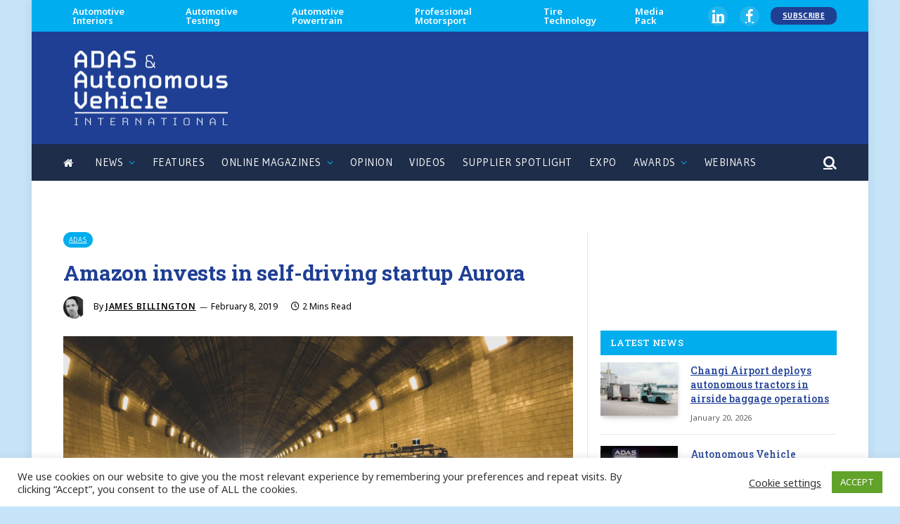

--- FILE ---
content_type: application/javascript
request_url: https://www.autonomousvehicleinternational.com/wp-content/uploads/3f15485bd3/3e7cb469.js?ver=1743668419
body_size: 1622
content:
!function(){var r,l=window.location,o=window.document,c=o.currentScript,s=c.getAttribute("data-api")||new URL(c.src).origin+"/api/event",u=c.getAttribute("data-domain");function d(e,t,n){t&&console.warn("Ignoring Event: "+t),n&&n.callback&&n.callback(),"pageview"===e&&(r=!0)}var p=l.href,f={},v=-1,w=!1,h=null,g=0;function n(){var e=o.body||{},t=o.documentElement||{};return Math.max(e.scrollHeight||0,e.offsetHeight||0,e.clientHeight||0,t.scrollHeight||0,t.offsetHeight||0,t.clientHeight||0)}function t(){var e=o.body||{},t=o.documentElement||{},n=window.innerHeight||t.clientHeight||0,t=window.scrollY||t.scrollTop||e.scrollTop||0;return a<=n?a:t+n}function i(){return h?g+(Date.now()-h):g}var a=n(),b=t();function m(){var e=i();!r&&(v<b||3e3<=e)&&(v=b,e={n:"engagement",sd:Math.round(b/a*100),d:u,u:p,p:f,e:e,v:1},h=null,g=0,e.h=1,L(s,e))}function y(){"visible"===o.visibilityState&&o.hasFocus()&&null===h?h=Date.now():"hidden"!==o.visibilityState&&o.hasFocus()||(g=i(),h=null,m())}function E(e,t){var n="pageview"===e;if(/^localhost$|^127(\.[0-9]+){0,2}\.[0-9]+$|^\[::1?\]$/.test(l.hostname)||"file:"===l.protocol)return d(e,"localhost",t);if((window._phantom||window.__nightmare||window.navigator.webdriver||window.Cypress)&&!window.__plausible)return d(e,null,t);try{if("true"===window.localStorage.plausible_ignore)return d(e,"localStorage flag",t)}catch(e){}var i={},e=(i.n=e,i.v=1,i.u=l.href,i.d=u,i.r=o.referrer||null,t&&t.meta&&(i.m=JSON.stringify(t.meta)),t&&t.props&&(i.p=t.props),c.getAttributeNames().filter(function(e){return"event-"===e.substring(0,6)})),a=i.p||{};e.forEach(function(e){var t=e.replace("event-",""),e=c.getAttribute(e);a[t]=a[t]||e}),i.p=a,i.h=1,n&&(r=!1,p=i.u,f=i.p,v=-1,g=0,h=Date.now(),w||(o.addEventListener("visibilitychange",y),window.addEventListener("blur",y),window.addEventListener("focus",y),w=!0)),L(s,i,t)}function L(e,t,n){window.fetch&&fetch(e,{method:"POST",headers:{"Content-Type":"text/plain"},keepalive:!0,body:JSON.stringify(t)}).then(function(e){n&&n.callback&&n.callback({status:e.status})})}window.addEventListener("load",function(){a=n();var e=0,t=setInterval(function(){a=n(),15==++e&&clearInterval(t)},200)}),o.addEventListener("scroll",function(){a=n();var e=t();b<e&&(b=e)});var e=window.plausible&&window.plausible.q||[];window.plausible=E;for(var k,S=0;S<e.length;S++)E.apply(this,e[S]);function H(e){e&&w&&(m(),a=n(),b=t()),k=l.pathname,E("pageview")}window.addEventListener("hashchange",function(){H(!0)}),"prerender"===o.visibilityState?o.addEventListener("visibilitychange",function(){k||"visible"!==o.visibilityState||H()}):H(),window.addEventListener("pageshow",function(e){e.persisted&&H()});var N=1;function _(e){var t,n,i,a,r;function o(){a||(a=!0,window.location=n.href)}"auxclick"===e.type&&e.button!==N||((t=(e=>{for(;e&&(void 0===e.tagName||!(t=e)||!t.tagName||"a"!==t.tagName.toLowerCase()||!e.href);)e=e.parentNode;var t;return e})(e.target))&&t.href&&t.href.split("?")[0],(r=t)&&r.href&&r.host&&r.host!==l.host&&(r=e,e={name:"Outbound Link: Click",props:{url:(n=t).href}},a=!1,((e,t)=>!e.defaultPrevented&&(t=!t.target||t.target.match(/^_(self|parent|top)$/i),e=!(e.ctrlKey||e.metaKey||e.shiftKey)&&"click"===e.type,t)&&e)(r,n)?(i={props:e.props,callback:o},plausible(e.name,i),setTimeout(o,5e3),r.preventDefault()):(i={props:e.props},plausible(e.name,i))))}o.addEventListener("click",_),o.addEventListener("auxclick",_)}();